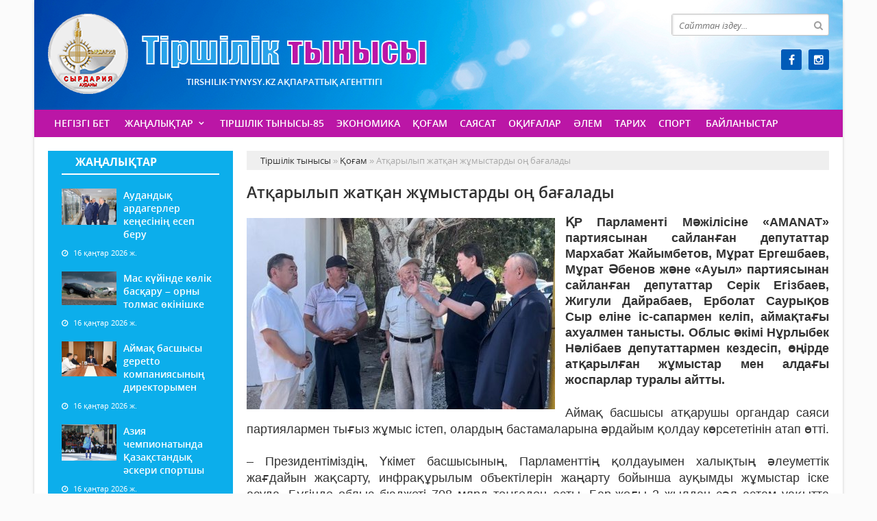

--- FILE ---
content_type: text/html; charset=utf-8
request_url: https://tirshilik-tynysy.kz/kogam/31004-atarylyp-zhatan-zhmystardy-o-baalady.html
body_size: 11017
content:
<!doctype html>
<html lang="kk" class="nav-no-js">
<head>
<meta http-equiv="Content-Type" content="text/html; charset=utf-8" />
<title>Атқарылып жатқан жұмыстарды оң бағалады &raquo; Тіршілік тынысы</title>
<meta name="description" content="ҚР Парламенті Мәжілісіне «AMANAT» партиясынан сайланған депутаттар Мархабат Жайымбетов, Мұрат Ергешбаев, Мұрат Әбенов және «Ауыл» партиясынан сайланған депутаттар Серік Егізбаев, Жигули Дайрабаев," />
<meta name="keywords" content="теңге, әлеуметтік, Мұрат, жөндеу, депутаттар, сайланған, партиясынан, туралы, әкімі, кездесіп, жұмыстар, айтты, жатқан, Ергешбаев, Жайымбетов, бойынша, облыс, бастамаларына, жұмыстары, жұмыс" />
<meta name="generator" content="Тіршілік тынысы (https://tirshilik-tynysy.kz/)" />
<meta name="viewport" content="width=device-width, initial-scale=1.0" />
<meta property="og:site_name" content="Тіршілік тынысы" />
<meta property="og:type" content="article" />
<meta property="og:title" content="Атқарылып жатқан жұмыстарды оң бағалады" />
<meta property="og:url" content="https://tirshilik-tynysy.kz/kogam/31004-atarylyp-zhatan-zhmystardy-o-baalady.html" />
<meta property="og:image" content="https://tirshilik-tynysy.kz/uploads/posts/2024-07/medium/1720187689_03888b48-fbd2-44e0-988a-5e270ba3cae2.jpeg" />
<link rel="search" type="application/opensearchdescription+xml" href="https://tirshilik-tynysy.kz/engine/opensearch.php" title="Тіршілік тынысы" />
<link rel="alternate" type="application/rss+xml" title="Тіршілік тынысы" href="https://tirshilik-tynysy.kz/rss.xml" />
<link rel="stylesheet" href="/engine/classes/min/index.php?charset=utf-8&amp;f=/templates/tirshilik/css/styles.css,/templates/tirshilik/css/bootstrap.css,/templates/tirshilik/css/engine.css,/templates/tirshilik/css/mobile.css,/templates/tirshilik/css/font-awesome.min.css" type="text/css">
<link rel="icon" href="/templates/tirshilik/images/favicon.png" type="image/x-icon">
<link rel="shortcut icon" href="/templates/tirshilik/images/favicon.png" type="image/x-icon">
    <!--style>
        html {
    -moz-filter: grayscale(100%);
    -webkit-filter: grayscale(100%);
    filter: gray; /* IE6-9 */
    filter: grayscale(100%);
}
        img {
    -webkit-filter: grayscale(100%); /* Safari 6.0 - 9.0 */
    filter: grayscale(100%);
}
        </style-->
</head>
<body>
<div class="wrappers">
	<div class="container headtop">
		<div class="row">
			<div class="container hadma">
				<div class="col-md-6">
					<div class="logos">
						<a href="/">Тіршілік тынысы</a>
						<span>Tirshilik-tynysy.kz ақпараттық агенттігі</span>
					</div>
				</div>
				<div class="col-md-3"></div>
				<div class="col-md-3">
					<div class="search_block">
						<div class="search_box">
							<form id="quicksearch" method="post">
								<input type="hidden" name="do" value="search" />
								<input type="hidden" name="subaction" value="search" />
								<div class="search-box">
									<div class="input-group">
										<input id="story" name="story" placeholder="Сайттан іздеу..." type="text" />
										<span class="input-group-btn">
											<button class="btn" type="submit" title="Найти"><i class="fa fa-search"></i></button>
										</span>
									</div>
								</div>
							</form>
						</div>
					</div>
					<div class="socials">
						<!--a href="#" class="twit" title="Twitter" target="_blank" rel="noopener noreferrer"></a-->
						<a href="https://www.facebook.com/profile.php?id=100063499391667" class="faceb" title="Facebook" target="_blank" rel="noopener noreferrer"></a>
						<!--a href="#" class="vk" title="Vkontakte" target="_blank" rel="noopener noreferrer"></a-->
						<!--a href="#" class="odokl" title="Однокласники" target="_blank" rel="noopener noreferrer"></a-->
						<a href="https://www.instagram.com/tirshilik_tynysy/" class="insta" title="Instagram" target="_blank" rel="noopener noreferrer"></a>
					</div>
				</div>				
			</div>
			
			<div class="container">
				<div class="row show-grid">
					<div class="container navmenu">
						<div class="col-md-12">
							<nav>
								<a id="touch-menu" class="mobile-menu" href="#"><i class="fa fa-bars" aria-hidden="true"></i></a>
								<ul class="menu">
	<li><a href="/">Негізгі бет</a></li>
	<li><a href="https://tirshilik-tynysy.kz/zanalyk/" class="sf-with-ul">Жаңалықтар</a>
		<ul class="sub-menu"><li><a href="https://tirshilik-tynysy.kz/zanalyk/habarlandiry/">Хабарландыру</a>
		
	</li><li><a href="https://tirshilik-tynysy.kz/zanalyk/madeniet/">Мәдениет</a>
		
	</li></ul>
	</li><li><a href="https://tirshilik-tynysy.kz/tirshilik-tynysy-85/">Тіршілік тынысы-85</a>
		
	</li><li><a href="https://tirshilik-tynysy.kz/ekonomika/">Экономика</a>
		
	</li><li><a href="https://tirshilik-tynysy.kz/kogam/">Қоғам</a>
		
	</li><li><a href="https://tirshilik-tynysy.kz/saysat/">Саясат</a>
		
	</li><li><a href="https://tirshilik-tynysy.kz/okigalar/">Оқиғалар</a>
		
	</li><li><a href="https://tirshilik-tynysy.kz/alem/">Әлем</a>
		
	</li><li><a href="https://tirshilik-tynysy.kz/tarih/">Тарих</a>
		
	</li><li><a href="https://tirshilik-tynysy.kz/sport/">Спорт</a>
		
	</li>
	<li><a href="#">Байланыстар</a></li>
</ul>
							</nav>
						</div>
					</div>
				</div>
			</div>
			
			<div class="container">
				<div class="row show-grid">
					<div class="container">
						<div class="col-md-3">
							<div class="zhannewws show-grid">
								<div class="titmain-colm"><h3><a href="https://tirshilik-tynysy.kz/zanalyk/" style="color: #ffffff">Жаңалықтар</a></h3></div>
								<div class="column-4">
	<div class="item-lent-img">
		<div class="itm-img-l"><img src="/uploads/posts/2026-01/medium/1768567805_615429426_1989088001654082_6306837924991982540_n.jpg" class="center-block" alt='Аудандық ардагерлер кеңесінің есеп беру конференциясы өтті'></div>
		<h2><a href="https://tirshilik-tynysy.kz/kogam/37816-audandy-ardagerler-keesn-esep-beru-konferenciyasy-tt.html">Аудандық ардагерлер кеңесінің есеп беру</a></h2>
		<div class="detaliz-capt">
			<span class="dates"><i class="fa fa-clock-o"></i> 16 қаңтар 2026 ж.</span>
		</div>
	</div>
</div><div class="column-4">
	<div class="item-lent-img">
		<div class="itm-img-l"><img src="/uploads/posts/2026-01/thumbs/1768566918_1718685353_1542623899182713.jpg" class="center-block" alt='Мас күйінде көлік басқару – орны толмас өкінішке әкеледі'></div>
		<h2><a href="https://tirshilik-tynysy.kz/kogam/37815-mas-kynde-klk-basaru-orny-tolmas-knshke-keled.html">Мас күйінде көлік басқару – орны толмас өкінішке</a></h2>
		<div class="detaliz-capt">
			<span class="dates"><i class="fa fa-clock-o"></i> 16 қаңтар 2026 ж.</span>
		</div>
	</div>
</div><div class="column-4">
	<div class="item-lent-img">
		<div class="itm-img-l"><img src="/uploads/posts/2026-01/medium/1768561998_615523233_1183569613964281_9189173452648202731_n.jpg" class="center-block" alt='Аймақ басшысы gepetto компаниясының директорымен кездесті'></div>
		<h2><a href="https://tirshilik-tynysy.kz/zanalyk/37814-ayma-basshysy-gepetto-kompaniyasyny-direktorymen-kezdest.html">Аймақ басшысы gepetto компаниясының директорымен</a></h2>
		<div class="detaliz-capt">
			<span class="dates"><i class="fa fa-clock-o"></i> 16 қаңтар 2026 ж.</span>
		</div>
	</div>
</div><div class="column-4">
	<div class="item-lent-img">
		<div class="itm-img-l"><img src="/uploads/posts/2026-01/medium/1768560371_0b26d1d1-4592-4619-9ebe-bf1c1800194b.jpg" class="center-block" alt='Азия чемпионатында Қазақстандық әскери спортшы топ жарды'></div>
		<h2><a href="https://tirshilik-tynysy.kz/zanalyk/37813-aziya-chempionatynda-azastandy-skeri-sportshy-top-zhardy.html">Азия чемпионатында Қазақстандық әскери спортшы</a></h2>
		<div class="detaliz-capt">
			<span class="dates"><i class="fa fa-clock-o"></i> 16 қаңтар 2026 ж.</span>
		</div>
	</div>
</div><div class="column-4">
	<div class="item-lent-img">
		<div class="itm-img-l"><img src="/uploads/posts/2026-01/medium/1768561046_d21fd319-29bd-4e5b-a213-986a862bc421-1.jpg" class="center-block" alt='Қазақстанда Инфекциялық аурулардың ұлттық ғылыми орталығы ашылды'></div>
		<h2><a href="https://tirshilik-tynysy.kz/zanalyk/37812-azastanda-infekciyaly-aurulardy-ltty-ylymi-ortalyy-ashyldy.html">Қазақстанда Инфекциялық аурулардың ұлттық ғылыми</a></h2>
		<div class="detaliz-capt">
			<span class="dates"><i class="fa fa-clock-o"></i> 16 қаңтар 2026 ж.</span>
		</div>
	</div>
</div><div class="column-4">
	<div class="item-lent-img">
		<div class="itm-img-l"><img src="/uploads/posts/2026-01/medium/1768558804_d9c83830-3254-4088-9e43-128fdf534d8e.jpg" class="center-block" alt='Сарбаздарға сала мамандарымен кәсіби кеңес берілді'></div>
		<h2><a href="https://tirshilik-tynysy.kz/zanalyk/37810-sarbazdara-sala-mamandarymen-ksbi-kees-berld.html">Сарбаздарға сала мамандарымен кәсіби кеңес берілді</a></h2>
		<div class="detaliz-capt">
			<span class="dates"><i class="fa fa-clock-o"></i> 16 қаңтар 2026 ж.</span>
		</div>
	</div>
</div><div class="column-4">
	<div class="item-lent-img">
		<div class="itm-img-l"><img src="/uploads/posts/2026-01/medium/1768540857_cbdd8971-76a6-4ead-b235-c71ada0c46fe.jpg" class="center-block" alt='Жаңа Парламенттің негізгі мемлекеттік институттардың қызметін қамтамасыз етудегі өкілеттіктері талқыланды'></div>
		<h2><a href="https://tirshilik-tynysy.kz/saysat/37809-memlekettk-keessh-zhaa-parlamentt-negzg-memlekettk-instituttardy-yzmetn-amtamasyz-etudeg-klettkter-talylandy.html">Жаңа Парламенттің негізгі мемлекеттік</a></h2>
		<div class="detaliz-capt">
			<span class="dates"><i class="fa fa-clock-o"></i> 16 қаңтар 2026 ж.</span>
		</div>
	</div>
</div>
							</div>
							<div class="pdf-main">
								<div class="titmain-colm"><h3><a href="https://tirshilik-tynysy.kz/pdf" target="_blank" style="color: #ffffff">PDF нұсқалар мұрағаты</a></h3></div>
								<div class="column-pdf">
	<h2><a href="https://docs.google.com/viewer?url=https%3A%2F%2Ftirshilik-tynysy.kz%2Fengine%2Fdownload.php%3Fid%3D896%26viewonline%3D1" target="_blank" rel="noopener noreferrer">№3 газет</a></h2> <div class="datepdf">13 қаңтар 2026 ж.</div>
</div><div class="column-pdf">
	<h2><a href="https://docs.google.com/viewer?url=https%3A%2F%2Ftirshilik-tynysy.kz%2Fengine%2Fdownload.php%3Fid%3D895%26viewonline%3D1" target="_blank" rel="noopener noreferrer">№2 газет</a></h2> <div class="datepdf">10 қаңтар 2026 ж.</div>
</div><div class="column-pdf">
	<h2><a href="https://docs.google.com/viewer?url=https%3A%2F%2Ftirshilik-tynysy.kz%2Fengine%2Fdownload.php%3Fid%3D894%26viewonline%3D1" target="_blank" rel="noopener noreferrer">№ 1 газет</a></h2> <div class="datepdf">06 қаңтар 2026 ж.</div>
</div>
							</div>
							<div class="calenda-foot">
								<div class="titmain-colm"><h3>Жаңалықтар мұрағаты</h3></div>
								<div id="calendar-layer"><table id="calendar" class="calendar"><tr><th colspan="7" class="monthselect"><a class="monthlink" onclick="doCalendar('12','2025','right'); return false;" href="https://tirshilik-tynysy.kz/2025/12/" title="Предыдущий месяц">&laquo;</a>&nbsp;&nbsp;&nbsp;&nbsp;Қаңтар 2026&nbsp;&nbsp;&nbsp;&nbsp;&raquo;</th></tr><tr><th class="workday">Дс</th><th class="workday">Сс</th><th class="workday">Ср</th><th class="workday">Бс</th><th class="workday">Жм</th><th class="weekday">Сб</th><th class="weekday">Жс</th></tr><tr><td colspan="3">&nbsp;</td><td  class="day-active-v" ><a class="day-active-v" href="https://tirshilik-tynysy.kz/2026/01/01/" title="Все публикации за 01 қаңтар 2026">1</a></td><td  class="day-active-v" ><a class="day-active-v" href="https://tirshilik-tynysy.kz/2026/01/02/" title="Все публикации за 02 қаңтар 2026">2</a></td><td  class="day-active" ><a class="day-active" href="https://tirshilik-tynysy.kz/2026/01/03/" title="Все публикации за 03 қаңтар 2026">3</a></td><td  class="day-active" ><a class="day-active" href="https://tirshilik-tynysy.kz/2026/01/04/" title="Все публикации за 04 қаңтар 2026">4</a></td></tr><tr><td  class="day-active-v" ><a class="day-active-v" href="https://tirshilik-tynysy.kz/2026/01/05/" title="Все публикации за 05 қаңтар 2026">5</a></td><td  class="day-active-v" ><a class="day-active-v" href="https://tirshilik-tynysy.kz/2026/01/06/" title="Все публикации за 06 қаңтар 2026">6</a></td><td  class="day-active-v" ><a class="day-active-v" href="https://tirshilik-tynysy.kz/2026/01/07/" title="Все публикации за 07 қаңтар 2026">7</a></td><td  class="day-active-v" ><a class="day-active-v" href="https://tirshilik-tynysy.kz/2026/01/08/" title="Все публикации за 08 қаңтар 2026">8</a></td><td  class="day-active-v" ><a class="day-active-v" href="https://tirshilik-tynysy.kz/2026/01/09/" title="Все публикации за 09 қаңтар 2026">9</a></td><td  class="day-active" ><a class="day-active" href="https://tirshilik-tynysy.kz/2026/01/10/" title="Все публикации за 10 қаңтар 2026">10</a></td><td  class="day-active" ><a class="day-active" href="https://tirshilik-tynysy.kz/2026/01/11/" title="Все публикации за 11 қаңтар 2026">11</a></td></tr><tr><td  class="day-active-v" ><a class="day-active-v" href="https://tirshilik-tynysy.kz/2026/01/12/" title="Все публикации за 12 қаңтар 2026">12</a></td><td  class="day-active-v" ><a class="day-active-v" href="https://tirshilik-tynysy.kz/2026/01/13/" title="Все публикации за 13 қаңтар 2026">13</a></td><td  class="day-active-v" ><a class="day-active-v" href="https://tirshilik-tynysy.kz/2026/01/14/" title="Все публикации за 14 қаңтар 2026">14</a></td><td  class="day-active-v" ><a class="day-active-v" href="https://tirshilik-tynysy.kz/2026/01/15/" title="Все публикации за 15 қаңтар 2026">15</a></td><td  class="day-active-v day-current" ><a class="day-active-v" href="https://tirshilik-tynysy.kz/2026/01/16/" title="Все публикации за 16 қаңтар 2026">16</a></td><td  class="weekday" >17</td><td  class="weekday" >18</td></tr><tr><td  class="day" >19</td><td  class="day" >20</td><td  class="day" >21</td><td  class="day" >22</td><td  class="day" >23</td><td  class="weekday" >24</td><td  class="weekday" >25</td></tr><tr><td  class="day" >26</td><td  class="day" >27</td><td  class="day" >28</td><td  class="day" >29</td><td  class="day" >30</td><td  class="weekday" >31</td><td colspan="1">&nbsp;</td></tr></table></div>
							</div>
						</div>
						<div class="col-md-9">
							<div class="speedbar"><div class="over"><span id="dle-speedbar"><span itemscope itemtype="http://data-vocabulary.org/Breadcrumb"><a href="https://tirshilik-tynysy.kz/" itemprop="url"><span itemprop="title">Тіршілік тынысы</span></a></span> &raquo; <span itemscope itemtype="http://data-vocabulary.org/Breadcrumb"><a href="https://tirshilik-tynysy.kz/kogam/" itemprop="url"><span itemprop="title">Қоғам</span></a></span> &raquo; Атқарылып жатқан жұмыстарды оң бағалады</span></div></div><div id='dle-content'><div class="boxing-full airSticky_stop-block">
	<article class="box-fullstory show-grid">
		<h2>Атқарылып жатқан жұмыстарды оң бағалады</h2>
		<div class="fullstorys">
			<div style="text-align:justify;"><span style="font-family:Arial, Helvetica, sans-serif;font-size:18px;"><b><a class="highslide" href="https://tirshilik-tynysy.kz/uploads/posts/2024-07/1720187689_03888b48-fbd2-44e0-988a-5e270ba3cae2.jpeg" target="_blank"><img src="/uploads/posts/2024-07/medium/1720187689_03888b48-fbd2-44e0-988a-5e270ba3cae2.jpeg" alt="" class="fr-dii fr-fil"></a>ҚР Парламенті Мәжілісіне «AMANAT» партиясынан сайланған депутаттар Мархабат Жайымбетов, Мұрат Ергешбаев, Мұрат Әбенов және «Ауыл» партиясынан сайланған депутаттар Серік Егізбаев, Жигули Дайрабаев, Ерболат Саурықов Сыр еліне іс-сапармен келіп, аймақтағы ахуалмен танысты. Облыс әкімі Нұрлыбек Нәлібаев депутаттармен кездесіп, өңірде атқарылған жұмыстар мен алдағы жоспарлар туралы айтты.</b></span></div><div style="text-align:justify;"><span style="font-size:18px;"><span style="font-family:Arial, Helvetica, sans-serif;"><br></span></span></div><div style="text-align:justify;"><span style="font-size:18px;"><span style="font-family:Arial, Helvetica, sans-serif;">Аймақ басшысы атқарушы органдар саяси партиялармен тығыз жұмыс істеп, олардың бастамаларына әрдайым қолдау көрсететінін атап өтті.</span></span></div><br><div style="text-align:justify;"><span style="font-size:18px;"><span style="font-family:Arial, Helvetica, sans-serif;">– Президентіміздің, Үкімет басшысының, Парла­мент­тің қолдауымен халықтың әлеуметтік жағдайын жақсарту, инфрақұрылым объектілерін жаңарту бойынша ауқымды жұмыстар іске асуда. Бүгінде облыс бюджеті 708 млрд теңгеден асты. Бар-жоғы 2 жылдан сәл астам уақытта 236,8 млрд теңгеге немесе 53,7 пайызға ұлғайды. Қаражаттың басым бөлігі халықтың игілігіне, әсіресе, инфрақұрылымдық жобаларды жүзеге асыруға жұмсалуда. Бюджетті жос­парлауда әлеуметтік бағытқа басымдық берілді. 2022 жылы әлеуметтік салаға 275,3 млрд теңге бағытталса, 2024 жылы бұл қаржы 428,1 млрд теңгеге жетті. Өсім 152,8 млрд теңге, бұл – жалпы бюджеттің 63,9 пайы­зы. Оның ішінде, білім беру саласына 307,9 млрд теңге, денсаулық сақтау саласына 22 млрд теңге, әлеуметтік көмек және әлеуметтік қамсыздандыруға 44,9 млрд теңге, мәдениет, спортқа 53,3 млрд теңге қаралды. Өткен 5 айдың қорытындысына қарасақ, негізгі макроэкономикалық көрсеткіштердің өсімі қамтамасыз етілді. Өңірдегі мұнай қорының сарқылуы салдарынан соңғы 10 жыл бойы төмендеу тенденция­сын көрсетіп келген өнеркәсіп өндірісі көлемі 2023 жылдың қыркүйек айынан бастап оң динамикаға шықты. Өсім өңдеу өнеркәсібі есебінен қалыптасты. </span><span style="font-family:Arial, Helvetica, sans-serif;">Өңдеу өнеркәсібіндегі өсім бойынша 2022 жылы өңір республикада 11-орында болса, 2023 жылы 1-орыннан көрінді, – деді облыс әкімі.</span></span></div><span style="font-size:18px;"><span style="font-family:Arial, Helvetica, sans-serif;"><br></span></span><div style="text-align:justify;"><span style="font-family:Arial, Helvetica, sans-serif;font-size:18px;">Өз кезегінде халық қалаулылары аймақта барлық сала бойынша қарқынды даму байқалатынын атап өтіп, облыс басшысының бастамаларына сәттілік тіледі. Одан кейін фракция мүшелері М.Ергешбаев пен М.Жайымбетов Сырдария ауданына ат басын тіреді. Депутаттар алдымен жөндеу жұмыстары қарқынды жүргізіліп жатқан «Тағзым» алаңына барды. Күрделі жөндеу жұмыстарымен танысып, мердігер мекеме өкілдеріне жұмыстың сапалы әрі уақытылы орындалуы қажет екенін айтты. Сондай-ақ мәжілісмендер Асқар Тоқмағамбетов ауылына арнайы барды. Онда ақсақалдармен кездесіп, ауылдағы газдандыру жұмыстары туралы сөз қозғады. Депутаттардың жұмыс сапары ауданда бой көтеріп жатқан «Руханият» орталығы құрылысымен танысумен жалғасты. Айта кетейік, наурыз айында іргетасы қаланған орталық құрылысын «Техосностка-Ремсервис» ЖШС жүргізуде. Фракция мүшелері Н.Ілиясов ауылындағы абаттандыру жұмыстарымен де танысып, №132 Т.Айтбаев атындағы мектепке жүргізіліп жатқан күрделі жөндеу жұмыстарын көрді. Жаңа оқу жылына дейін толық аяқтауды жоспарланған жөндеу жұмыстарына 293 млн теңге бөлінген.</span></div><div style="text-align:justify;"><br></div><div style="text-align:right;"><b>А.МҰХАНБЕТҚАЛИ</b></div><div style="text-align:justify;"><br></div>
		</div>	

		<div class="full_tools">
			<div class="meta-full">
				<div class="category-short"><i class="fa fa-folder-o"></i><a href="https://tirshilik-tynysy.kz/kogam/">Қоғам</a></div>
				<div class="detmeta-short">
					<span class="dates"><i class="fa fa-clock-o"></i>06 шілде 2024 ж.</span>
					<span class="post-views"><i class="fa fa-eye"></i>323</span>
					<span><i class="fa fa-commenting-o"></i>0</span>
				</div>
			</div>
		</div>
	</article>


	 
	<div class="articlerelated show-grid">
	<div class="relatedheader"><h4>Ұқсас жаңалықтар:</h4></div>
		<div class="row">
			<div class="realnews">
	<a href="https://tirshilik-tynysy.kz/kogam/30978-ayma-basshysy-haly-alaulylarymen-kezdest.html" title="Аймақ басшысы халық қалаулыларымен кездесті">
		<div class="imgreal"><img src="/uploads/posts/2024-07/medium/1720011592_449727995_775292904791956_4970086701947080150_n.jpg" alt='title'></div>
		<div class="capt-real"><b>Аймақ басшысы халық қалаулыларымен кездесті</b></div>
	</a>
	<span><i class="fa fa-folder-o"></i>Қоғам</span>
</div><div class="realnews">
	<a href="https://tirshilik-tynysy.kz/zanalyk/30137-yzylordada-egn-alabyna-dn-sebld.html" title="Қызылордада егін алқабына дән себілді">
		<div class="imgreal"><img src="/uploads/posts/2024-04/medium/1713954768_438814386_733004795687434_4688884309157065134_n.jpg" alt='title'></div>
		<div class="capt-real"><b>Қызылордада егін алқабына дән себілді</b></div>
	</a>
	<span><i class="fa fa-folder-o"></i>Жаңалықтар</span>
</div><div class="realnews">
	<a href="https://tirshilik-tynysy.kz/kogam/30136-syr-rnde-dala-kn-seminar-kees-tt.html" title="Сыр өңірінде «Дала күні» семинар-кеңесі өтті">
		<div class="imgreal"><img src="/uploads/posts/2024-04/medium/1713954713_437592649_733008469020400_8510151706012210136_n.jpg" alt='title'></div>
		<div class="capt-real"><b>Сыр өңірінде «Дала күні» семинар-кеңесі өтті</b></div>
	</a>
	<span><i class="fa fa-folder-o"></i>Қоғам</span>
</div><div class="realnews">
	<a href="https://tirshilik-tynysy.kz/kogam/29139-audan-km-oamdy-keeske-esep-berd.html" title="Аудан әкімі Қоғамдық кеңеске есеп берді">
		<div class="imgreal"><img src="/uploads/posts/2024-02/medium/1706852097_424922062_1493765394519681_4414783167750292899_n.jpg" alt='title'></div>
		<div class="capt-real"><b>Аудан әкімі Қоғамдық кеңеске есеп берді</b></div>
	</a>
	<span><i class="fa fa-folder-o"></i>Қоғам</span>
</div><div class="realnews">
	<a href="https://tirshilik-tynysy.kz/kogam/27128-yzylorda-oblysyny-byudzhet-600-mlrd-tegeden-asty.html" title="Қызылорда облысының бюджеті 600 млрд. теңгеден асты">
		<div class="imgreal"><img src="/uploads/posts/2023-08/medium/1691756876_366944943_592061986448383_8958592508398555666_n.jpg" alt='title'></div>
		<div class="capt-real"><b>Қызылорда облысының бюджеті 600 млрд. теңгеден асты</b></div>
	</a>
	<span><i class="fa fa-folder-o"></i>Қоғам</span>
</div>
		</div>
	</div>
	

</div>

<div class="comments ignore-select">
	<div class="comnbtm-col">
		<a class="addcom-btn" onclick="$('#addcform').toggle();return false;"><i class="fa fa-plus-square" aria-hidden="true"></i> Пікір қалдыру</a> 
		
	</div>
	<div class="box">
		<form  method="post" name="dle-comments-form" id="dle-comments-form" ><div id="addcform" class="statbox" style="display:none;">
	
		<div class="box_input"><input type="text" name="name" id="name" placeholder="Ваше имя"></div>
		<div class="box_input"><input type="email" name="mail" id="mail" placeholder="Ваш e-mail"></div>
	

	<div class="addcomments_editor"><script type="text/javascript">
	var text_upload = "Загрузка файлов и изображений на сервер";
</script>
<div class="wseditor"><textarea id="comments" name="comments" rows="10" cols="50" class="ajaxwysiwygeditor"></textarea></div></div>

	
		<div class="captcha"><a onclick="reload(); return false;" title="Кликните на изображение чтобы обновить код, если он неразборчив" href="#"><span id="dle-captcha"><img src="/engine/modules/antibot/antibot.php" alt="Кликните на изображение чтобы обновить код, если он неразборчив" width="160" height="80" /></span></a></div>
		<div class="captcha"><input type="text" name="sec_code" id="sec_code" placeholder="Введите код" /></div>
	

	

	

	<button type="submit" name="submit" class="btncomsform">Отправить комментарий</button>
</div>
		<input type="hidden" name="subaction" value="addcomment" />
		<input type="hidden" name="post_id" id="post_id" value="31004" /><input type="hidden" name="user_hash" value="83d284fae7eed915840f9cd9437e68356ba6d63e" /></form>
	</div>
	<div class="box">
		
		<div class="com_list">
			
<div id="dle-ajax-comments"></div>

		</div>
	</div>
	<!--dlenavigationcomments-->
</div></div>
							
						</div>
					</div>
				</div>
				<div class="row">
					<!--div class="container">
						<div class="col-md-12 icarusel">
							<ul class="bxslider-carusel">
							  <li><a href="https://e-kyzylorda.gov.kz/?q=kk" target="_blank" rel="noopener noreferrer"><img src="/uploads/posts/2017-11/1511384913_bn-01.jpg" alt='Акимата Кызылординской области' class="img-responsive center-block" ></a></li><li><a href="http://www.akorda.kz/kz" target="_blank" rel="noopener noreferrer"><img src="/uploads/posts/2017-11/1511384896_bn-02.jpg" alt='Сайт президента' class="img-responsive center-block" ></a></li><li><a href="/" target="_blank" rel="noopener noreferrer"><img src="/uploads/posts/2017-11/1511384867_bn-03.jpg" alt='Нұрлы жол' class="img-responsive center-block" ></a></li><li><a href="http://ruh.kz/" target="_blank" rel="noopener noreferrer"><img src="/uploads/posts/2017-11/1511384881_bn-04.jpg" alt='Рухани Жаңғыру' class="img-responsive center-block" ></a></li><li><a href="/" target="_blank" rel="noopener noreferrer"><img src="/uploads/posts/2017-11/1511384829_bn-05.jpg" alt='Жаңғыру 30' class="img-responsive center-block" ></a></li><li><a href="http://egov.kz/cms/kk" target="_blank" rel="noopener noreferrer"><img src="/uploads/posts/2017-11/1511384799_bn-06.jpg" alt='Egov' class="img-responsive center-block" ></a></li><li><a href="https://digitalkz.kz/" target="_blank" rel="noopener noreferrer"><img src="/uploads/posts/2017-11/1511384745_bn-07.jpg" alt='Digital Kazakhstan' class="img-responsive center-block" ></a></li><li><a href="/" target="_blank" rel="noopener noreferrer"><img src="/uploads/posts/2017-11/1511384731_bn-09.jpg" alt='Нақты қадам' class="img-responsive center-block" ></a></li>
							</ul>
						</div>
					</div-->
				</div>
			</div>
			
		</div>
		
		<div class="row">
			<div class="container footer">
				<div class="col-md-9">
					<p>&copy; 2024. Tirshilik-tynysy.kz ақпараттық агенттігі.<br>
Қазақстан Республикасы Ақпарат және Қоғамдық даму министрлігі, Ақпарат комитетінің тіркеу туралы № KZ80VPY00052424 куәлігі 21.07.2022 жылы берілген.<br>
&reg; Агенттік сайтында жарияланған барлық мақалалар мен фото-бейне материалдардың авторлық құқықтары қорғалған. Материалдарды пайдаланған жағдайда сілтеме жасалуы міндетті.
</p>
					<p>Меншік иесі: <a href="https://syr-media.kz" target="_blank" ;="" style="color:#ff7220;">«Сыр медиа»</a> ЖШС.</p>
				</div>
				<div class="col-md-3 chetchiki">
					<span>
                    <!-- Yandex.Metrika informer -->
<a href="https://metrika.yandex.ru/stat/?id=90080972&amp;from=informer"
target="_blank" rel="nofollow"><img src="https://informer.yandex.ru/informer/90080972/3_1_FFFFFFFF_EFEFEFFF_0_pageviews"
style="width:88px; height:31px; border:0;" alt="Яндекс.Метрика" title="Яндекс.Метрика: данные за сегодня (просмотры, визиты и уникальные посетители)" class="ym-advanced-informer" data-cid="90080972" data-lang="ru" /></a>
<!-- /Yandex.Metrika informer -->

<!-- Yandex.Metrika counter -->
<script type="text/javascript" >
   (function(m,e,t,r,i,k,a){m[i]=m[i]||function(){(m[i].a=m[i].a||[]).push(arguments)};
   var z = null;m[i].l=1*new Date();
   for (var j = 0; j < document.scripts.length; j++) {if (document.scripts[j].src === r) { return; }}
   k=e.createElement(t),a=e.getElementsByTagName(t)[0],k.async=1,k.src=r,a.parentNode.insertBefore(k,a)})
   (window, document, "script", "https://mc.yandex.ru/metrika/tag.js", "ym");

   ym(90080972, "init", {
        clickmap:true,
        trackLinks:true,
        accurateTrackBounce:true,
        webvisor:true
   });
</script>
<noscript><div><img src="https://mc.yandex.ru/watch/90080972" style="position:absolute; left:-9999px;" alt="" /></div></noscript>
<!-- /Yandex.Metrika counter -->
                    </span>
				</div>
			</div>
		</div>
	</div>
</div>
<div id="toTop"></div>
<script type="text/javascript" src="/engine/classes/min/index.php?charset=utf-8&amp;g=general&amp;21"></script>
<script type="text/javascript" src="/engine/classes/min/index.php?charset=utf-8&amp;f=engine/classes/highslide/highslide.js,engine/editor/jscripts/froala/editor.js,engine/editor/jscripts/froala/languages/ru.js&amp;21"></script>
<link media="screen" href="/engine/editor/css/default.css" type="text/css" rel="stylesheet" />
<link media="screen" href="/engine/editor/jscripts/froala/css/editor.css" type="text/css" rel="stylesheet" />
<script src="/engine/classes/min/index.php?charset=utf-8&amp;f=/templates/tirshilik/js/bxslider.js,/templates/tirshilik/js/lib.js"></script>
<script async src="https://www.googletagmanager.com/gtag/js?id=UA-30267956-4"></script>
<script type="text/javascript">
<!--
var dle_root       = '/';
var dle_admin      = '';
var dle_login_hash = '83d284fae7eed915840f9cd9437e68356ba6d63e';
var dle_group      = 5;
var dle_skin       = 'tirshilik';
var dle_wysiwyg    = '1';
var quick_wysiwyg  = '1';
var dle_act_lang   = ["Иә", "Жоқ", "Енгізу", "Күшін жою", "Сақтау", "Удалить", "Тиеу. Өтінеміз, күте тұрыңыз..."];
var menu_short     = 'Быстрое редактирование';
var menu_full      = 'Полное редактирование';
var menu_profile   = 'Көру бейіндегі';
var menu_send      = 'Хабар жіберу';
var menu_uedit     = 'Админцентр';
var dle_info       = 'Ақпарат';
var dle_confirm    = 'Растау';
var dle_prompt     = 'Ақпаратты енгізу';
var dle_req_field  = 'Заполните все необходимые поля';
var dle_del_agree  = 'Вы действительно хотите удалить? Данное действие невозможно будет отменить';
var dle_spam_agree = 'Вы действительно хотите отметить пользователя как спамера? Это приведёт к удалению всех его комментариев';
var dle_complaint  = 'Укажите текст Вашей жалобы для администрации:';
var dle_big_text   = 'Выделен слишком большой участок текста.';
var dle_orfo_title = 'Укажите комментарий для администрации к найденной ошибке на странице';
var dle_p_send     = 'Жіберу';
var dle_p_send_ok  = 'Хабарлама сәтті жіберілді';
var dle_save_ok    = 'Изменения успешно сохранены. Обновить страницу?';
var dle_reply_title= 'Ответ на комментарий';
var dle_tree_comm  = '0';
var dle_del_news   = 'Удалить статью';
var dle_sub_agree  = 'Вы действительно хотите подписаться на комментарии к данной публикации?';
var allow_dle_delete_news   = false;

hs.graphicsDir = '/engine/classes/highslide/graphics/';
hs.outlineType = 'rounded-white';
hs.numberOfImagesToPreload = 0;
hs.captionEval = 'this.thumb.alt';
hs.showCredits = false;
hs.align = 'center';
hs.transitions = ['expand', 'crossfade'];
hs.dimmingOpacity = 0.60;
hs.lang = { loadingText : 'Загрузка...', playTitle : 'Просмотр слайдшоу (пробел)', pauseTitle:'Пауза', previousTitle : 'Предыдущее изображение', nextTitle :'Следующее изображение',moveTitle :'Переместить', closeTitle :'Закрыть (Esc)',fullExpandTitle:'Развернуть до полного размера',restoreTitle:'Кликните для закрытия картинки, нажмите и удерживайте для перемещения',focusTitle:'Сфокусировать',loadingTitle:'Нажмите для отмены'
};
hs.slideshowGroup='fullnews'; hs.addSlideshow({slideshowGroup: 'fullnews', interval: 4000, repeat: false, useControls: true, fixedControls: 'fit', overlayOptions: { opacity: .75, position: 'bottom center', hideOnMouseOut: true } });

jQuery(function($){
	
      $('#comments').froalaEditor({
        dle_root: dle_root,
        dle_upload_area : "comments",
        dle_upload_user : "",
        dle_upload_news : "0",
        width: '100%',
        height: '220',
        language: 'ru',

		htmlAllowedTags: ['div', 'span', 'p', 'br', 'strong', 'em', 'ul', 'li', 'ol', 'b', 'u', 'i', 's', 'a', 'img'],
		htmlAllowedAttrs: ['class', 'href', 'alt', 'src', 'style', 'target'],
		pastePlain: true,
        imageInsertButtons: ['imageBack', '|', 'imageByURL'],
        imagePaste: false,
		
        toolbarButtonsXS: ['bold', 'italic', 'underline', 'strikeThrough', '|', 'align', 'formatOL', 'formatUL', '|', 'insertLink', 'dleleech', 'emoticons', '|', 'dlehide', 'dlequote', 'dlespoiler'],

        toolbarButtonsSM: ['bold', 'italic', 'underline', 'strikeThrough', '|', 'align', 'formatOL', 'formatUL', '|', 'insertLink', 'dleleech', 'emoticons', '|', 'dlehide', 'dlequote', 'dlespoiler'],

        toolbarButtonsMD: ['bold', 'italic', 'underline', 'strikeThrough', '|', 'align', 'formatOL', 'formatUL', '|', 'insertLink', 'dleleech', 'emoticons', '|', 'dlehide', 'dlequote', 'dlespoiler'],

        toolbarButtons: ['bold', 'italic', 'underline', 'strikeThrough', '|', 'align', 'formatOL', 'formatUL', '|', 'insertLink', 'dleleech', 'emoticons', '|', 'dlehide', 'dlequote', 'dlespoiler']

      });

$('#dle-comments-form').submit(function() {
	doAddComments();
	return false;
});
});
//-->
</script>
</body>
</html>
<!-- Создание и продвижение сайтов с нуля. Заказ сайта - Key-Studio (http://key-studio.kz) -->
